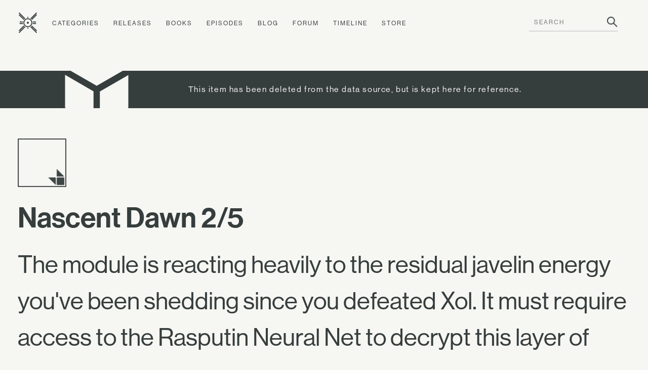

--- FILE ---
content_type: text/html; charset=utf-8
request_url: https://www.ishtar-collective.net/items/nascent-dawn-25-3
body_size: 2757
content:
<!DOCTYPE html>
<html lang="en">
  <head>
      <title>Nascent Dawn 2/5 — Item &mdash; Ishtar Collective &mdash; Destiny Lore by subject</title>
    <meta name="viewport" content="width=device-width, initial-scale=1">
    <link rel="stylesheet" media="all" href="/assets/levante/levante-a34cbe4b1a898c4fb9fc8e89a5b5a001c34e2cf1e3e9e77676f6594596a564e1.css" data-turbolinks-track="true" />
    <script src="/assets/levante/levante-ceeeabd6690ca488dc3acf60af761a3aab1e61f4616f3024c9b1a06ca0ca3833.js" data-turbolinks-track="true"></script>
    <meta name="csrf-param" content="authenticity_token" />
<meta name="csrf-token" content="+Yn5uft9KPjaby/QssD0SBR3I6bKdwCc9vSjBpWAVyaS1XOpgSnP2iiiLnl58m/QxkQHDPNyL/7KM8a7yJlwXA==" />
    <link rel="icon" type="image/png" href="/assets/ishtar_icon-753bf2fc76e448fb82c8db0239f65c581ea5f82c1e6b4a5d308a8c2f047a43bf.png">
    <link type="text/css" rel="stylesheet" href="//fast.fonts.net/cssapi/7ee163eb-2a40-46c5-b504-957fa48df1c8.css"/>
    <link rel="search" type="application/opensearchdescription+xml" title="Ishtar Collective" href="/opensearch.xml">
    <link rel="preconnect" href="https://static.ishtar-collective.net/" crossorigin>

<link rel="dns-prefetch" href="https://static.ishtar-collective.net/">
<link rel="dns-prefetch" href="https://stats.ishtar-collective.net/">
<link rel="dns-prefetch" href="https://fast.fonts.net/">

    <link rel="icon" sizes="192x192" href="https://static.ishtar-collective.net/icons/ishtar_192.png">
<link rel="apple-touch-icon-precomposed" sizes="180x180" href="https://static.ishtar-collective.net/icons/ishtar_180.png">
<link rel="apple-touch-icon-precomposed" sizes="152x152" href="https://static.ishtar-collective.net/icons/ishtar_152.png">
<link rel="apple-touch-icon-precomposed" sizes="144x144" href="https://static.ishtar-collective.net/icons/ishtar_144.png">
<link rel="apple-touch-icon-precomposed" sizes="120x120" href="https://static.ishtar-collective.net/icons/ishtar_120.png">
<link rel="apple-touch-icon-precomposed" sizes="114x114" href="https://static.ishtar-collective.net/icons/ishtar_114.png">
<link rel="apple-touch-icon-precomposed" sizes="76x76" href="https://static.ishtar-collective.net/icons/ishtar_76.png">
<link rel="apple-touch-icon-precomposed" sizes="72x72" href="https://static.ishtar-collective.net/icons/ishtar_72.png">
<link rel="apple-touch-icon-precomposed" href="https://static.ishtar-collective.net/icons/ishtar_57.png">

      <script type="text/javascript" src="https://stats.ishtar-collective.net/stats.js"></script>
    <meta name='twitter:card' content='summary' />
<meta name='twitter:site' content='@IshtarColl' />
<meta name='twitter:description' content='The module is reacting heavily to the residual javelin energy you&apos;ve been shedding since you defeated Xol. It must require access to the Rasputin Neural Net to decrypt this layer of data.' />
<meta name='twitter:title' content='Nascent Dawn 2/5 — Item — Ishtar Collective' />
<meta name='twitter:image' content='https://www.bungie.net/common/destiny2_content/icons/d98fb36b1b7115d9604ac8d62d047d6b.jpg' />
<meta name='twitter:url' content='https://www.ishtar-collective.net/items/nascent-dawn-25-3' />
<script type="application/ld+json">{"@context":"http://schema.org","@type":"WebPage","url":"https://www.ishtar-collective.net/items/nascent-dawn-25-3","name":"Nascent Dawn 2/5 — Item — Ishtar Collective","description":"The module is reacting heavily to the residual javelin energy you've been shedding since you defeated Xol. It must require access to the Rasputin Neural Net to decrypt this layer of data.","image":"https://www.bungie.net/common/destiny2_content/icons/d98fb36b1b7115d9604ac8d62d047d6b.jpg"}</script>
<meta name="description" content="The module is reacting heavily to the residual javelin energy you've been shedding since you defeated Xol. It must require access to the Rasputin Neural Net to decrypt this layer of data.">

    <script src="https://cdnjs.cloudflare.com/ajax/libs/mark.js/8.11.1/jquery.mark.min.js" integrity="sha512-mhbv5DqBMgrWL+32MmsDOt/OAvqr/cHimk6B8y/bx/xS88MVkYGPiVv2ixKVrkywF2qHplNRUvFsAHUdxZ3Krg==" crossorigin="anonymous"></script>
    <script type="text/javascript" src="https://connect.soundcloud.com/sdk/sdk-3.1.2.js"></script>

    <meta property="og:url" content="https://www.ishtar-collective.net/items/nascent-dawn-25-3" /><link href="https://www.ishtar-collective.net/items/nascent-dawn-25-3" rel="canonical" />  </head>
  <body class="
    page-items page-items-show
    ">


    <div class="header">
      <div class="menu-control">
        <span>&#9776;</span>
      </div>
      <ul>
        <li class="home">
          <a class="header-icon " href="/"><span class="icon-ishtar"></span></a>
          <a href="/"><span class="text-ishtar">The Ishtar Collective</span></a>
        </li>
        <li><a href="/categories">Categories</a></li>
        <li><a href="/releases">Releases</a></li>
        <li><a href="/books">Books</a></li>
        <li><a href="/episodes">Episodes</a></li>
        <li><a href="https://errata.ishtar-collective.net">Blog</a></li>
        <li><a href="https://commons.ishtar-collective.net">Forum</a></li>
        <li><a href="/timeline">Timeline</a></li>
        <li><a href="https://store.ishtar-collective.net">Store</a></li>
        <li class="search">
          <form class="navbar-form" role="search" action="/search" accept-charset="UTF-8" method="get">
            <div class="form-group">
              <input type="text" name="ishtar_header_search" id="ishtar_header_search" placeholder="SEARCH" class="form-control" required="required" />
            </div>
</form>        </li>
      </ul>
    </div>
    <script>
      try {
        IshtarStats.recordPageview();
      } catch(e) {}
    </script>
    
  <div class="notification item">
    <div class="notification-inner grid-11">
      <div class="icon col-3">
      </div>
      <div class="message col-8">
        This item has been deleted from the data source, but is kept here for reference.
      </div>
    </div>
  </div>
<div class="grid-11 wrapper">
  <div class="left-column sidebar col-11 item-details">
    <img data-src="https://www.bungie.net/common/destiny2_content/icons/d98fb36b1b7115d9604ac8d62d047d6b.jpg" class="lazy thumbnail-large" data-fallback-info="Item/nascent-dawn-25-3" />


    <h2 class="item-title">
      Nascent Dawn 2/5
      

    </h2>

      <div class="item-description">The module is reacting heavily to the residual javelin energy you've been shedding since you defeated Xol. It must require access to the Rasputin Neural Net to decrypt this layer of data.</div>




      <div class="sidebar-section categories category-list" data-default-category="warminds">
    <div class="section-title">Categories</div>
    <ul>
        <li>
            <span class="confidence icon-confidence-1" title="Loosely related (1/3)"></span>
            <a href="/categories/rasputin">Rasputin</a>
        </li>
        <li>
            <span class="confidence icon-confidence-1" title="Loosely related (1/3)"></span>
            <a href="/categories/warminds">Warminds</a>
        </li>
        <li>
            <span class="confidence icon-confidence-1" title="Loosely related (1/3)"></span>
            <a href="/categories/the-worm-gods">The Worm Gods</a>
        </li>
    </ul>
  </div>



      <div class="sidebar-section">
        <div class="section-title">Quest</div>
        <div class="section-data">
          Step 1 of 5<br>
          <ul>
              <li>This is the first step in the Quest</li>
              <li><a href="/items/nascent-dawn-25-4">Next Step: Nascent Dawn 2/5</a></li>
          </ul>
        </div>
      </div>

    <div class="sidebar-section">
      <div class="section-title">Type</div>
      <div class="section-data">
        Exotic Quest Step
      </div>
    </div>



      <div class="sidebar-section">
  <div class="section-title">Added In</div>
  <div class="section-data">
    <span class="release-icon release-warmind-inverted"></span>
    <a href="/releases/warmind">Warmind</a>
      (2018.05.08)
  </div>
</div>



      <div class="sidebar-section">
        <div class="section-title">History</div>
        <div class="section-data">
          <a href="/items/nascent-dawn-25-3/history">2 versions</a>
        </div>
      </div>
  </div>

</div>

      
<div class="grid-11 wrapper footer standard">
  <div class="col-3 signature">
    <p>
      <span class="icon-ishtar"></span>
      The<br />Ishtar<br />Collective
    </p>
  </div>
  <div class="col-8 grid-8">
    <div class="col-2 navigation">
      <em>Archive</em>
      <ul>
        <li><a href="/search">Search</a></li>
        <li><a href="/categories">Categories</a></li>
        <li>— <a href="/books">Books</a></li>
        <li><a href="/releases">Releases</a></li>
        <li>— <a href="/updates">Updates</a></li>
        <li><a href="/episodes">Episodes</a></li>
        <li><a href="/timeline">Timeline</a></li>
      </ul>
    </div>
    <div class="col-2 navigation">
      <em>Documents</em>
      <ul>
        <li><a href="/entries">Lore Entries</a></li>
        <li><a href="/cards">Grimoire Cards</a></li>
        <li><a href="/transcripts">Transcripts</a></li>
        <li><a href="/items">Items</a></li>
        <li>— <a href="/items/artifacts">Artifacts</a></li>
        <li><a href="/interactions">Interactions</a></li>
        <li><a href="/records">Records</a></li>
      </ul>
    </div>
    <div class="col-2 navigation">
      <em>About</em>
      <ul>
        <li><a href="/faqs">FAQ</a></li>
        <li><a href="/sitemap">Sitemap</a></li>
        <li><a href="/credits">Credits</a></li>
      </ul>
    </div>
    <div class="col-2 navigation">
      <em>Community</em>
      <ul>
        <li><a href="https://www.patreon.com/ishtarcollective">Patreon</a></li>
        <li><a href="https://commons.ishtar-collective.net">Forum</a></li>
        <li><a href="https://errata.ishtar-collective.net">Blog</a></li>
        <li><a href="/discord">Discord</a></li>
        <li><a href="https://ishtar-collective.tumblr.com">Tumblr</a></li>
        <li><a href="https://twitter.com/IshtarColl">Twitter</a></li>
      </ul>
    </div>
  </div>
</div>

  <script defer src="https://static.cloudflareinsights.com/beacon.min.js/vcd15cbe7772f49c399c6a5babf22c1241717689176015" integrity="sha512-ZpsOmlRQV6y907TI0dKBHq9Md29nnaEIPlkf84rnaERnq6zvWvPUqr2ft8M1aS28oN72PdrCzSjY4U6VaAw1EQ==" data-cf-beacon='{"version":"2024.11.0","token":"df305d9895c149b99f17bea246790909","r":1,"server_timing":{"name":{"cfCacheStatus":true,"cfEdge":true,"cfExtPri":true,"cfL4":true,"cfOrigin":true,"cfSpeedBrain":true},"location_startswith":null}}' crossorigin="anonymous"></script>
</body>
  <script type="text/javascript">
    $('.page-home-index .banner h2').boxfit({align_center: false});
    $('.page-home-index .feature  .title').boxfit({align_center: false});
  </script>
</html>


--- FILE ---
content_type: image/svg+xml
request_url: https://static.ishtar-collective.net/icons/release-warmind-inverted.svg
body_size: -29
content:
<svg viewBox="0 0 360 360" xmlns="http://www.w3.org/2000/svg"><g fill="#3ab4bf"><path d="m182.68 309.36 126.56-126.56-126.56-126.61v47.26l79.3 79.35-79.3 79.29z"/><path d="m223.53 89.39 29.4 29.4h38.92l29.41-29.4z"/><path d="m360 50.65h-175.22l33.44 33.43h108.41z"/><path d="m182.68 254.57 71.77-71.77-71.77-71.82v41.6l30.17 30.22-30.17 30.17z"/><path d="m175.22 50.65h-175.22l33.37 33.43h108.41z"/><path d="m107.07 118.79 29.4-29.4h-97.73l29.41 29.4z"/><path d="m177.32 110.98-71.77 71.82 71.77 71.77v-41.6l-30.17-30.17 30.17-30.22z"/><path d="m177.32 56.19-126.56 126.61 126.56 126.56v-47.27l-79.3-79.29 79.3-79.35z"/></g></svg>

--- FILE ---
content_type: application/javascript;charset=utf-8
request_url: https://stats.ishtar-collective.net/stats.js
body_size: -351
content:
IshtarStats = {};
IshtarStats.recordPageview = async function() {
  fetch('https://stats.ishtar-collective.net/pageviews', {
    method: 'POST',
    body: JSON.stringify({ pathname: window.location.pathname })
  });
}


--- FILE ---
content_type: image/svg+xml
request_url: https://static.ishtar-collective.net/icons/item.svg
body_size: -422
content:
<svg viewBox="0 0 24 24" xmlns="http://www.w3.org/2000/svg"><g fill="#363d3d"><path d="m4 5.65 8-4.62 8 4.62-8 4.62z"/><path d="m12 1.61 7 4-7 4-7-4zm0-1.16-9 5.2 9 5.2 9-5.2z"/><path d="m13.5 12.87 8-4.62v9.23l-8 4.62z"/><path d="m21 9.11v8.09l-7 4v-8.05l7-4m1-1.73-9 5.2v10.38l9-5.2v-10.42z"/><path d="m2.5 17.48v-9.23l8 4.62v9.23z"/><path d="m3 9.11 7 4v8.09l-7-4zm-1-1.73v10.39l9 5.23v-10.42z"/></g></svg>